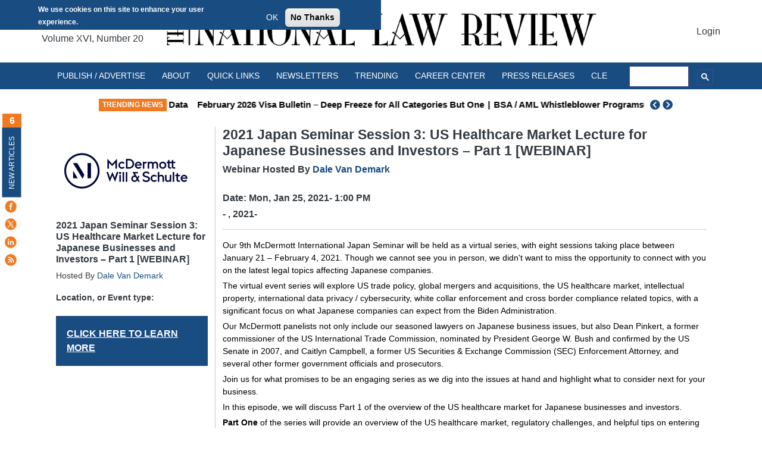

--- FILE ---
content_type: text/html; charset=utf-8
request_url: https://www.google.com/recaptcha/api2/aframe
body_size: 113
content:
<!DOCTYPE HTML><html><head><meta http-equiv="content-type" content="text/html; charset=UTF-8"></head><body><script nonce="vjpxJomOZwB_scEJAodiJg">/** Anti-fraud and anti-abuse applications only. See google.com/recaptcha */ try{var clients={'sodar':'https://pagead2.googlesyndication.com/pagead/sodar?'};window.addEventListener("message",function(a){try{if(a.source===window.parent){var b=JSON.parse(a.data);var c=clients[b['id']];if(c){var d=document.createElement('img');d.src=c+b['params']+'&rc='+(localStorage.getItem("rc::a")?sessionStorage.getItem("rc::b"):"");window.document.body.appendChild(d);sessionStorage.setItem("rc::e",parseInt(sessionStorage.getItem("rc::e")||0)+1);localStorage.setItem("rc::h",'1768916493002');}}}catch(b){}});window.parent.postMessage("_grecaptcha_ready", "*");}catch(b){}</script></body></html>

--- FILE ---
content_type: application/javascript; charset=utf-8
request_url: https://fundingchoicesmessages.google.com/f/AGSKWxVl5hG6-4uFYJHG5yFmPfdMyVOW-CsvRF6osyDkPVPPaV3QGvPm7dXCufpRGIBKt5ZpmqmZp96GeiCmfgDaezeppgCn9msw620K2j_N2qPXyj1rcCsE9tRc5rHw5A9w3apKeGnCpFDFEieVX2tpeNoj_2dO6aS6kn_M4rBpk9BP4PhhGEAupyPJQ8s=/_/prerollad.-ad-scripts?/icon_ads__pcads_/ads_min_
body_size: -1290
content:
window['cf027bf3-2276-4e52-bf9a-fe080ee3e453'] = true;